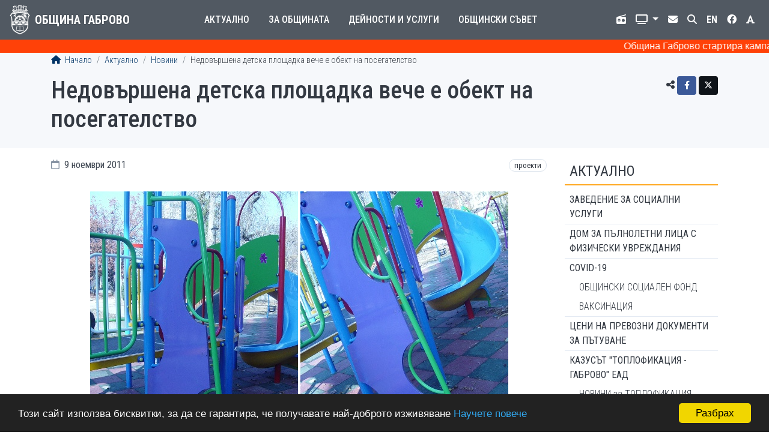

--- FILE ---
content_type: text/html; charset=UTF-8
request_url: https://gabrovo.bg/bg/news-article/1255
body_size: 26981
content:
<!DOCTYPE html>
<html lang="bg">
<head>
	<title>Недовършена детска площадка вече е обект на посегателство | Община Габрово</title>
	<meta charset="utf-8">
<meta name="viewport" content="width=device-width, initial-scale=1, shrink-to-fit=no">
<meta http-equiv="X-UA-Compatible" content="IE=edge">
<link rel="apple-touch-icon" sizes="180x180" href="/img/icon/apple-touch-icon.png">
<link rel="icon" type="image/png" sizes="32x32" href="/img/icon/favicon-32x32.png">
<link rel="icon" type="image/png" sizes="16x16" href="/img/icon/favicon-16x16.png">
<link rel="manifest" href="/site.webmanifest">
	<meta property="fb:app_id" content="302184056577324"> 
	<meta property="og:type" content="article"> 
	<meta property="og:url" content="https://gabrovo.bg/bg/news-article/1255"> 
	<meta property="og:title" content="Недовършена детска площадка вече е обект на посегателство">
				<meta property="og:image" content="https://gabrovo.bg/cache/images/news/2011/11/600x315c/kateru6ka1.jpg">
		<meta name="twitter:card" content="summary_large_image">
	<meta name="twitter:title" content="Недовършена детска площадка вече е обект на посегателство">
			<meta name="twitter:image:src" content="https://gabrovo.bg/cache/images/news/2011/11/600x315c/kateru6ka1.jpg">
			<link rel="stylesheet" href="https://cdn.jsdelivr.net/npm/bootstrap@4.6.1/dist/css/bootstrap.min.css" integrity="sha384-zCbKRCUGaJDkqS1kPbPd7TveP5iyJE0EjAuZQTgFLD2ylzuqKfdKlfG/eSrtxUkn" crossorigin="anonymous">
<link rel="stylesheet" href="https://cdnjs.cloudflare.com/ajax/libs/font-awesome/6.4.2/css/all.min.css" integrity="sha512-z3gLpd7yknf1YoNbCzqRKc4qyor8gaKU1qmn+CShxbuBusANI9QpRohGBreCFkKxLhei6S9CQXFEbbKuqLg0DA==" crossorigin="anonymous" referrerpolicy="no-referrer">
<link rel="stylesheet" href="https://cdnjs.cloudflare.com/ajax/libs/font-awesome/6.4.2/css/v4-shims.min.css" integrity="sha512-fWfO/7eGDprvp7/UATnfhpPDgF33fetj94tDv9q0z/WN4PDYiTP97+QcV1QWgpbkb+rUp76g6glID5mdf/K+SQ==" crossorigin="anonymous" referrerpolicy="no-referrer">
<link rel="stylesheet" type="text/css" href="https://cdnjs.cloudflare.com/ajax/libs/animate.css/3.5.2/animate.css">
<link rel="stylesheet" type="text/css" href="/ccss/0e0101bd0b483b90be65c2fed96fcdc0.css"/>	<script async src="https://www.googletagmanager.com/gtag/js?id=UA-114620725-1"></script>
<script>window.dataLayer=window.dataLayer||[];function gtag(){dataLayer.push(arguments);}gtag('js', new Date());gtag('config','UA-114620725-1');</script>
</head>
<body class="news view">
	<header>
	<nav class="navbar navbar-expand-lg navbar-dark">
		<a href="/bg" class="navbar-brand">
	<img src="/img/logo/logo-w.png" alt="Герб">
	<span>Община Габрово</span>
</a>
		<button class="navbar-toggler" data-toggle="collapse" data-target="#navbar-menu" aria-controls="navbar-menu" aria-expanded="false" aria-label="Toggle menu">
	<span class="navbar-toggler-icon"></span>
</button>
		<div class="collapse navbar-collapse" id="navbar-menu">
				<ul class="navbar-nav main-menu">
					<li class="nav-item dropdown">
				<a href="#" class="nav-link dropdown-toggle" id="main-menu-dropdown-8" data-toggle="dropdown" aria-expanded="false">
					Актуално				</a>
				<div class="dropdown-menu" aria-labelledby="main-menu-dropdown-8">
					<div class="container-lg">
																				<div class="row">
																	<div class="col-lg-4">
										<div class="border-bottom"></div>
										<a href="/bg/page/1407" class="dropdown-item">COVID-19</a><a href="/bg/page/1450" class="dropdown-item">ИЗБИРАМ ГАБРОВО!</a><a href="/bg/news" class="dropdown-item">Новини</a><a href="/bg/calendar" class="dropdown-item">Календар</a><a href="/bg/notices/1" class="dropdown-item">Обяви</a><a href="/bg/page/519" class="dropdown-item">Профил на купувача</a><a href="/bg/page/514" class="dropdown-item">Публични обсъждания и дискусии</a></div>
																	<div class="col-lg-4">
										<div class="border-bottom"></div>
										<a href="/bg/notices/2" class="dropdown-item">Търгове и конкурси</a><a href="/bg/notices/5" class="dropdown-item">Обяви по ЗУТ</a><a href="/bg/news/tag/repairs" class="dropdown-item">Ремонтни дейности</a><a href="/bg/page/147" class="dropdown-item">Енергийна ефективност</a><a href="/bg/polls" class="dropdown-item">Анкети</a><a href="/bg/page/65" class="dropdown-item">Кариера</a><a href="http://weather.gabrovo.bg/bg/" class="dropdown-item">Времето</a></div>
																	<div class="col-lg-4">
										<div class="border-bottom"></div>
										<a href="/bg/page/1285" class="dropdown-item">WEB Камери</a><a href="/bg/page/1348" class="dropdown-item">Часът на Габрово</a><a href="/bg/page/1451" class="dropdown-item">ПРЕБРОЯВАНЕ 2021</a><a href="/bg/page/1513" class="dropdown-item">Хуманитарна подкрепа</a><a href="/bg/page/1627" class="dropdown-item">Управление при кризи, обществен ред и сигурност</a></div>
															</div>
											</div>
				</div>
			</li>
					<li class="nav-item dropdown">
				<a href="#" class="nav-link dropdown-toggle" id="main-menu-dropdown-1" data-toggle="dropdown" aria-expanded="false">
					За общината				</a>
				<div class="dropdown-menu" aria-labelledby="main-menu-dropdown-1">
					<div class="container-lg">
													<div class="row">
																	<div class="col-lg-4"><a href="/bg/page/16" class="dropdown-heading border-bottom">КMET</a><a href="/bg/page/43" class="dropdown-item">Правомощия</a><a href="/bg/page/261" class="dropdown-item">Заповеди</a><a href="/bg/page/160" class="dropdown-item">Приемни дни</a><a href="/bg/page/256" class="dropdown-item">Годишни отчети на кмета</a><a href="/bg/page/44" class="dropdown-item">Галерия на кметовете</a></div>
																	<div class="col-lg-4"><a href="/bg/administration" class="dropdown-heading border-bottom">АДМИНИСТРАЦИЯ</a><a href="/bg/page/537" class="dropdown-item">Стратегически документи</a><a href="/bg/page/1533" class="dropdown-item">ЗПК</a><a href="/bg/page/1307" class="dropdown-item">РЕГИСТРИ</a><a href="/bg/page/47" class="dropdown-item">Устройствен правилник</a><a href="/bg/page/259" class="dropdown-item">Цели</a><a href="/bg/page/51" class="dropdown-item">ПЛАН ЗА ИНТЕГРИРАНО РАЗВИТИЕ НА ОБЩИНАТА</a><a href="/bg/page/197" class="dropdown-item">Политики</a></div>
																	<div class="col-lg-4"><a href="/bg/page/21" class="dropdown-heading border-bottom">ПОЛЕЗНА ИНФОРМАЦИЯ</a><a href="/bg/page/22" class="dropdown-item">История</a><a href="/bg/page/1192" class="dropdown-item">Социално-икономически профил</a><a href="/bg/page/42" class="dropdown-item">Побратимени градове</a><a href="/bg/page/37" class="dropdown-item">Знаете ли, че...</a><a href="/bg/page/40" class="dropdown-item">Фотогалерия</a><a href="/bg/page/1351" class="dropdown-item">Политика лични данни</a></div>
															</div>
											</div>
				</div>
			</li>
					<li class="nav-item dropdown">
				<a href="#" class="nav-link dropdown-toggle" id="main-menu-dropdown-9" data-toggle="dropdown" aria-expanded="false">
					Дейности и услуги				</a>
				<div class="dropdown-menu" aria-labelledby="main-menu-dropdown-9">
					<div class="container-lg">
																				<div class="row">
																	<div class="col-lg-4">
										<div class="border-bottom"></div>
										<a href="/bg/page/577" class="dropdown-item">Административно обслужване</a><a href="/bg/page/187" class="dropdown-item">Достъп до обществена информация</a><a href="/bg/page/1080" class="dropdown-item">Географско информационна система</a><a href="/bg/page/251" class="dropdown-item">E-услуги</a><a href="/bg/page/52" class="dropdown-item">Бюджет и финанси</a><a href="/bg/page/115" class="dropdown-item">Местни данъци и такси</a><a href="/bg/page/29" class="dropdown-item">Общинска собственост</a><a href="/bg/page/30" class="dropdown-item">Култура</a></div>
																	<div class="col-lg-4">
										<div class="border-bottom"></div>
										<a href="/bg/page/489" class="dropdown-item">Туризъм</a><a href="/bg/page/27" class="dropdown-item">Образование</a><a href="/bg/page/410" class="dropdown-item">Младежки дейности</a><a href="/bg/page/173" class="dropdown-item">Здравеопазване</a><a href="/bg/page/138" class="dropdown-item">Социални дейности</a><a href="/bg/page/286" class="dropdown-item">Спорт</a><a href="/bg/page/482" class="dropdown-item">Център за работа с доброволци</a><a href="/bg/page/539" class="dropdown-item">Устройство на територията, инфраструктура и екология</a></div>
																	<div class="col-lg-4">
										<div class="border-bottom"></div>
										<a href="/bg/page/169" class="dropdown-item">Етажна собственост</a><a href="/bg/page/74" class="dropdown-item">Транспорт</a><a href="/bg/page/1084" class="dropdown-item">Проекти и програми</a><a href="/bg/page/554" class="dropdown-item">Областен информационен център</a><a href="/bg/page/464" class="dropdown-item">Общински дружества, предприятия и звена</a><a href="/bg/page/263" class="dropdown-item">Общински инспекторат</a></div>
															</div>
											</div>
				</div>
			</li>
					<li class="nav-item dropdown">
				<a href="#" class="nav-link dropdown-toggle" id="main-menu-dropdown-10" data-toggle="dropdown" aria-expanded="false">
					Общински съвет				</a>
				<div class="dropdown-menu" aria-labelledby="main-menu-dropdown-10">
					<div class="container-lg">
																				<div class="row">
																	<div class="col-lg-4">
										<div class="border-bottom"></div>
										<a href="/bg/news/tag/council" class="dropdown-item">Новини</a><a href="/bg/page/56" class="dropdown-item">Правилник</a><a href="/bg/page/55" class="dropdown-item">Ръководство</a><a href="/bg/page/1634" class="dropdown-item">Групи в Общински съвет</a></div>
																	<div class="col-lg-4">
										<div class="border-bottom"></div>
										<a href="/bg/page/1731" class="dropdown-item">Комисии</a><a href="/bg/page/1728" class="dropdown-item">Заседания</a><a href="/bg/page/274" class="dropdown-item">Решения</a><a href="/bg/page/61" class="dropdown-item">Наредби, правилници, съдебни решения, други актове</a></div>
																	<div class="col-lg-4">
										<div class="border-bottom"></div>
										<a href="/bg/page/60" class="dropdown-item">Проекти на нормативни и други актове</a><a href="/bg/page/1739" class="dropdown-item">Регистри и отчети</a><a href="/bg/search/council" class="dropdown-item">Търсене в Общински съвет</a><a href="/bg/page/1734" class="dropdown-item">Приемен ден</a></div>
															</div>
											</div>
				</div>
			</li>
			</ul>
				<ul class="navbar-nav top-menu">
	<li class="nav-item">
		<a href="/bg/page/1348" class="nav-link" title="Municipality Radio">
			<i class="fa-solid fa-radio"></i> <span>Общинско радио</span>
		</a>
	</li>
	<li class="nav-item dropdown">
		<a href="#" class="nav-link dropdown-toggle" id="top-menu-dropdown-tv" title="Излъчване на живо" data-toggle="dropdown" aria-expanded="false">
			<i class="fa-solid fa-tv"></i> <span>Излъчване на живо</span>
		</a>
		<div class="dropdown-menu" aria-labelledby="top-menu-dropdown-tv">
			<a href="/cameras/cameras.html" class="dropdown-item" target="_blank">Общински съвет</a>
			<a href="/cameras/zalaV.html" class="dropdown-item" target="_blank">Зала Възраждане</a>
			<a href="/cameras/sportnaZala.html" class="dropdown-item" target="_blank">Спортна Зала</a>
			<a href="/cameras/Karnaval-cameras.html" class="dropdown-item" target="_blank">Карнавал</a>
		</div>
	</li>
	<li class="nav-item"><a href="/bg/contact" class="nav-link"><i class="fas fa-envelope"></i><span>Контакт</span></a></li>
	<li class="nav-item"><a href="/bg/search" class="nav-link"><i class="fa-solid fa-search"></i><span>Търсене</span></a></li>
	<li class="nav-item">
		<a href="#" class="nav-link lang" title="English. Under construction!">
			<strong>EN</strong> <span>English</span>
		</a>
	</li>
	<li class="nav-item fb">
		<a href="https://www.facebook.com/GabrovoMunicipality" class="nav-link" title="Facebook" target="_blank">
			<i class="fa-brands fa-facebook"></i> <span>Facebook</span>
		</a>
	</li>
	<li class="nav-item">
		<a href="#" class="nav-link" id="high-contrast" title="Висок контраст">
			<i class="fa-solid fa-font"></i> <span>Висок контраст</span>
		</a>
	</li>
</ul>
		</div>
	</nav>
	</header>
	<main>
	<div class="page-header">
	<div class="container">
		<nav aria-label="breadcrumb">
	<ol class="breadcrumb">
		<li class="breadcrumb-item">
			<a href="/bg"><i class="fa-solid fa-home"></i> Начало</a>		</li>
			
							<li class="breadcrumb-item"><a href="/bg/section/8">Актуално</a></li>
							<li class="breadcrumb-item"><a href="/bg/news">Новини</a></li>
							<li class="breadcrumb-item">Недовършена детска площадка вече е обект на посегателство</li>
						
	</ol>
</nav>
		<div class="share">
		<span title="Сподели чрез"><i class="fa-solid fa-share-alt"></i></span>
	<a href="https://www.facebook.com/sharer/sharer.php?u=https%3A%2F%2Fgabrovo.bg%2Fbg%2Fnews-article%2F1255" title="Facebook" target="_blank" class="btn btn-sm btn-social btn-facebook">
		<i class="fa-brands fa-facebook-f"></i>	</a>
	<a href="https://x.com/intent/tweet?text=%D0%9D%D0%B5%D0%B4%D0%BE%D0%B2%D1%8A%D1%80%D1%88%D0%B5%D0%BD%D0%B0+%D0%B4%D0%B5%D1%82%D1%81%D0%BA%D0%B0+%D0%BF%D0%BB%D0%BE%D1%89%D0%B0%D0%B4%D0%BA%D0%B0+%D0%B2%D0%B5%D1%87%D0%B5+%D0%B5+%D0%BE%D0%B1%D0%B5%D0%BA%D1%82+%D0%BD%D0%B0+%D0%BF%D0%BE%D1%81%D0%B5%D0%B3%D0%B0%D1%82%D0%B5%D0%BB%D1%81%D1%82%D0%B2%D0%BE&url=https%3A%2F%2Fgabrovo.bg%2Fbg%2Fnews-article%2F1255" title="Twitter" target="_blank" class="btn btn-sm btn-social btn-twitter">
		<i class="fa-brands fa-x-twitter"></i>	</a>
</div>
		
		<h1>Недовършена детска площадка вече е обект на посегателство</h1>
			</div>
</div>
	<div class="container">
					<div class="row">
				<div class="col-sm-9 page-content">
					<div class="article-info">
	<div class="article-date">
		<i class="fa-regular fa-calendar"></i>		9 ноември 2011	</div>
	<div class="article-author">
		 
	</div>
			<div class="article-tags tags-list">
							<a href="/bg/news/tag/projects" class="tag">Проекти</a>					</div>
	</div>
<div class="article clearfix">
		<p style="text-align: center;"><img alt="" src="/images/news/2011/11/kateru6ka1.jpg" /> <img alt="" src="/images/news/2011/11/kateru6ka_2.jpg" /></p>

<p>Върху едно от съоръженията на ремонтираната детската площадка в центъра на Габрово вече има посегателства. Откраднати са голяма част от болтовете на катерушката. Обектът още не е въведен в експлоатация, а вече има липсващи части от комплексното съоръжение.</p>

<p style="text-align: justify;">Ремонтът на площадката е част от дейностите по проект &quot;Създаване на привлекателна физическа среда на град Габрово чрез интегрирани мерки за градско възстановяване и развитие&rdquo;, финансиран по Оперативна програма &quot;Регионално развитие&quot; 2007-2013.</p>

<p style="text-align: center;"><img alt="" src="/images/news/2011/11/kateru6ka_3.jpg" /></p>

<p>&nbsp;</p>
		</div>
<div class="article-nav list-group list-group-horizontal">
			<a href="/bg/news-article/1254" class="list-group-item flex-fill d-flex align-items-center text-reset text-decoration-none w-50">
			<i class="fa-solid fa-long-arrow-left"></i>			<span class="ml-3">
				Любов и благополучие за новия карнавален сезон									<br><small class="text-muted">8 ноември 2011</small>
							</span>
		</a>
				<a href="/bg/news-article/1257" class="list-group-item flex-fill align-items-center d-flex justify-content-end text-right text-reset text-decoration-none w-50">
			<span class="mr-3">
				Нов вид карти за пътуване на възрастни граждани през зимния сезон									<br><small class="text-muted">10 ноември 2011</small>
							</span> 
			<i class="fa-solid fa-long-arrow-right"></i>		</a>
	</div>
				</div>
				<div class="col-sm-3 sidebar">
					<h2>
	<a href="/bg/section/8">Актуално</a></h2>
<ul class="menu">
									<li>
				<a href="https://gabrovo.bg/bg/article/249">ЗАВЕДЕНИЕ ЗА СОЦИАЛНИ УСЛУГИ </a>							</li>
								<li>
				<a href="https://gabrovo.bg/bg/article/246">ДОМ ЗА ПЪЛНОЛЕТНИ ЛИЦА С ФИЗИЧЕСКИ УВРЕЖДАНИЯ </a>							</li>
								<li>
				<a href="/bg/page/1407">COVID-19</a>									<ul>
													<li>
								<a href="/bg/page/1430">ОБЩИНСКИ СОЦИАЛЕН ФОНД</a>							</li>
													<li>
								<a href="/bg/page/1471">ВАКСИНАЦИЯ</a>							</li>
											</ul>
							</li>
								<li>
				<a href="/bg/page/1636">Цени на превозни документи за пътуване </a>							</li>
								<li>
				<a href="/bg/page/513">КАЗУСЪТ &quot;ТОПЛОФИКАЦИЯ - ГАБРОВО&quot; ЕАД</a>									<ul>
													<li>
								<a href="/bg/page/1622">НОВИНИ за ТОПЛОФИКАЦИЯ</a>							</li>
													<li>
								<a href="/bg/page/1623">ДОКУМЕНТИ</a>							</li>
											</ul>
							</li>
								<li>
				<a href="/bg/page/1450">ИЗБИРАМ ГАБРОВО!</a>							</li>
								<li class="active">
				<a href="/bg/news">Новини</a>							</li>
								<li>
				<a href="/bg/calendar">Календар</a>							</li>
											<li>
				<a href="/bg/notices/1">Обяви</a>							</li>
											<li>
				<a href="/bg/page/519">Профил на купувача</a>							</li>
								<li>
				<a href="/bg/page/1701">„ШАПКА ТИ СВАЛЯМЕ, ГАБРОВО“</a>							</li>
								<li>
				<a href="/bg/page/514">Публични обсъждания и дискусии</a>							</li>
											<li>
				<a href="/bg/notices/2">Търгове и конкурси</a>							</li>
								<li>
				<a href="/bg/notices/5">Обяви по ЗУТ</a>							</li>
								<li>
				<a href="/bg/news/tag/repairs">Ремонтни дейности</a>							</li>
								<li>
				<a href="/bg/page/147">Енергийна ефективност</a>							</li>
								<li>
				<a href="/bg/polls">Анкети</a>							</li>
								<li>
				<a href="/bg/page/65">Кариера</a>							</li>
								<li>
				<a href="http://weather.gabrovo.bg/bg/">Времето</a>							</li>
								<li>
				<a href="/bg/page/1285">WEB Камери</a>							</li>
								<li>
				<a href="/bg/notices/obshtestveni-porachki-profil-na-kupuvacha-arhiv">Профил на купувача (архив)</a>							</li>
								<li>
				<a href="https://gabrovo.bg/bg/news/tag/let-it-be">#ДАБЪДЕ Новият храм на Габрово! </a>							</li>
								<li>
				<a href="/bg/page/1384">Европейска седмица на мобилността - 16 - 22 септември</a>							</li>
								<li>
				<a href="/bg/page/1348">Часът на Габрово</a>							</li>
								<li>
				<a href="/bg/page/1451">ПРЕБРОЯВАНЕ 2021</a>							</li>
								<li>
				<a href="/bg/page/1513">Хуманитарна подкрепа</a>							</li>
								<li>
				<a href="/bg/page/1571">Вътрешноградски транспорт</a>							</li>
								<li>
				<a href="/bg/page/1627">Управление при кризи, обществен ред и сигурност</a>									<ul>
													<li>
								<a href="/bg/page/1628">Планове и програми на Община Габрово</a>							</li>
													<li>
								<a href="/bg/page/1629">Аварийно планиране</a>							</li>
													<li>
								<a href="/bg/page/1630">Прогноза и кодове за опасни метеорологични явления</a>							</li>
													<li>
								<a href="/bg/page/1772">АКТУАЛНА ИНФОРМАЦИЯ ЗИМЕН СЕЗОН 2025-2026</a>							</li>
											</ul>
							</li>
								<li>
				<a href="/bg/page/1681">Таня Христова в Деня на Габрово – 17 май: Предприемчивият ни дух ще ни води по пътя на успеха! 
/&quot;Часът на Габрово - 17 май 2024 г./

</a>							</li>
			</ul>
				</div>
			</div>
			</div>
</main>
	<footer>
	<div class="container">
		<div class="row">
			<div class="col-xs-6 col-sm-1">
				<img src="/img/logo/logo-b.png" alt="Герб">
			</div>
			<div class="col-xs-6 col-sm-4">
				<div class="address">
	<h3>Община Габрово</h3>
			<p>
			<i class="fa-solid fa-location-dot"></i>			гр. Габрово 5300<br />
пл. „Възраждане“ № 3</p>
		<p>
			<i class="fa-solid fa-phone"></i>			<a title="Натиснете за безплатно обаждане" href="javascript:void(0)"  onclick="dgChat.StartChat(2,7266,7149,12)">066 818400</a>		</p>
		<p>
			<i class="fa-solid fa-fax"></i>			066 809371		</p>
		<p>
			<i class="fa-regular fa-envelope"></i>			<a href="mailto:gabrovo@gabrovo.bg">gabrovo@gabrovo.bg</a>		</p>
		<p>
			<i class="fa-regular fa-clock"></i>			Работно време<br>
			<strong>8:30 &ndash; 17:15</strong>
		</p>
	</div>
			</div>
			<div class="col-sm-4 address">
				<div class="address">
			<h3>Местни данъци и такси</h3>
		<p>
			<i class="fa-solid fa-location-dot"></i>			гр. Габрово 5300<br />
ул. „Райчо Каролев“ № 4		</p>
		<p>
			<i class="fa-solid fa-phone"></i>			<a title="Натиснете за безплатно обаждане" href="javascript:void(0)"  onclick="dgChat.StartChat(2,7266,19536,12)">066 804775</a>		</p>
		<p>
			<i class="fa-solid fa-phone"></i>			<a title="Натиснете за безплатно обаждане" href="javascript:void(0)"  onclick="dgChat.StartChat(2,7266,19633,12)">066 804776</a>		</p>
		<p>
			<i class="fa-regular fa-envelope"></i>			<a href="mailto:mdt@gabrovo.bg">mdt@gabrovo.bg</a>		</p>
		<p>
			<i class="fa-regular fa-clock"></i>			Работно време<br>
			<strong>8:15 &ndash; 16:30</strong>
		</p>
	</div>
			</div>
			<div class="col-sm-3">
				<div class="signals">
			<h3>Tелефон за сигнали</h3>
		<p class="text-danger">
			<i class="fa-solid fa-phone"></i>			<strong style="font-weight:700"><a title="Натиснете за безплатно обаждане" href="javascript:void(0)"  onclick="dgChat.StartChat(2,7266,19634,12)">0700 144 10</a></strong>
		</p>
	</div>
<div class="deaf">
	<img src="/img/deaf.png" alt="Икона за достъп за глухи лица" style="width:20px"> <a href="https://vrsclient.deafinitelysign.bg/partner/?gabrovo" target="_blank">Достъп за глухи лица</a></div>
<div class="rina">
	<a href="/bg/page/573"><img src="/img/rina.png" alt="RINA"></a></div>
<div class="subscription">
	<a href="/bg/subscribe">Абонамент</a></div>
			</div>
		</div>
	</div>
	<div class="bottom">
	<div class="container">
		<div class="row">
			<div class="col-md-9 copy">
				&copy; 2009&ndash;2026 Община Габрово. Всички права запазени.
			</div>
			<div class="col-md-3">
				<a href="/bg/sitemap">Карта на сайта</a>			</div>
		</div>
	</div>
</div>
</footer>
			<script src="https://cdn.jsdelivr.net/npm/jquery@3.5.1/dist/jquery.min.js" crossorigin="anonymous"></script>
<script src="https://cdn.jsdelivr.net/npm/bootstrap@4.6.1/dist/js/bootstrap.bundle.min.js" integrity="sha384-fQybjgWLrvvRgtW6bFlB7jaZrFsaBXjsOMm/tB9LTS58ONXgqbR9W8oWht/amnpF" crossorigin="anonymous"></script>
<script type="text/javascript" src="/js/custom.js"></script><script>
	window.cookieconsent_options = {
		message: 'Този сайт използва бисквитки, за да се гарантира, че получавате най-доброто изживяване',
		dismiss: 'Разбрах',
		learnMore: 'Научете повече',
		link: '/bg/article/14781',
		theme:'dark-bottom'
	};
</script>
<script src="https://cdnjs.cloudflare.com/ajax/libs/cookieconsent2/1.0.9/cookieconsent.min.js"></script>
<script type="text/javascript">(function(){var dg_scr=document.createElement('script');dg_scr.type='text/javascript';dg_scr.async=true;dg_scr.src='https://track.freecallinc.com/freecall.js';dg_scr.onload=function(){try{deskGod.track(7266,7149);}catch(err){}};var s=document.getElementsByTagName('script')[0];s.parentNode.insertBefore(dg_scr,s);})();</script>		<script>
			var viewportWidth;
			$(function(){
				$('.dropdown').on('show.bs.dropdown', function(e){
					$(this).find('.dropdown-menu').first().stop(true, true).slideDown('fast');
				});
				$('.dropdown').on('hide.bs.dropdown', function(e){
					$(this).find('.dropdown-menu').first().stop(true, true).slideUp('fast');
				});
			});	
	    </script>
		<script>
		$(function(){
			$('#high-contrast').click(function(e){
				e.preventDefault();
				$('body').toggleClass('high-contrast');
			});
		});
    </script>
</body>
</html>
